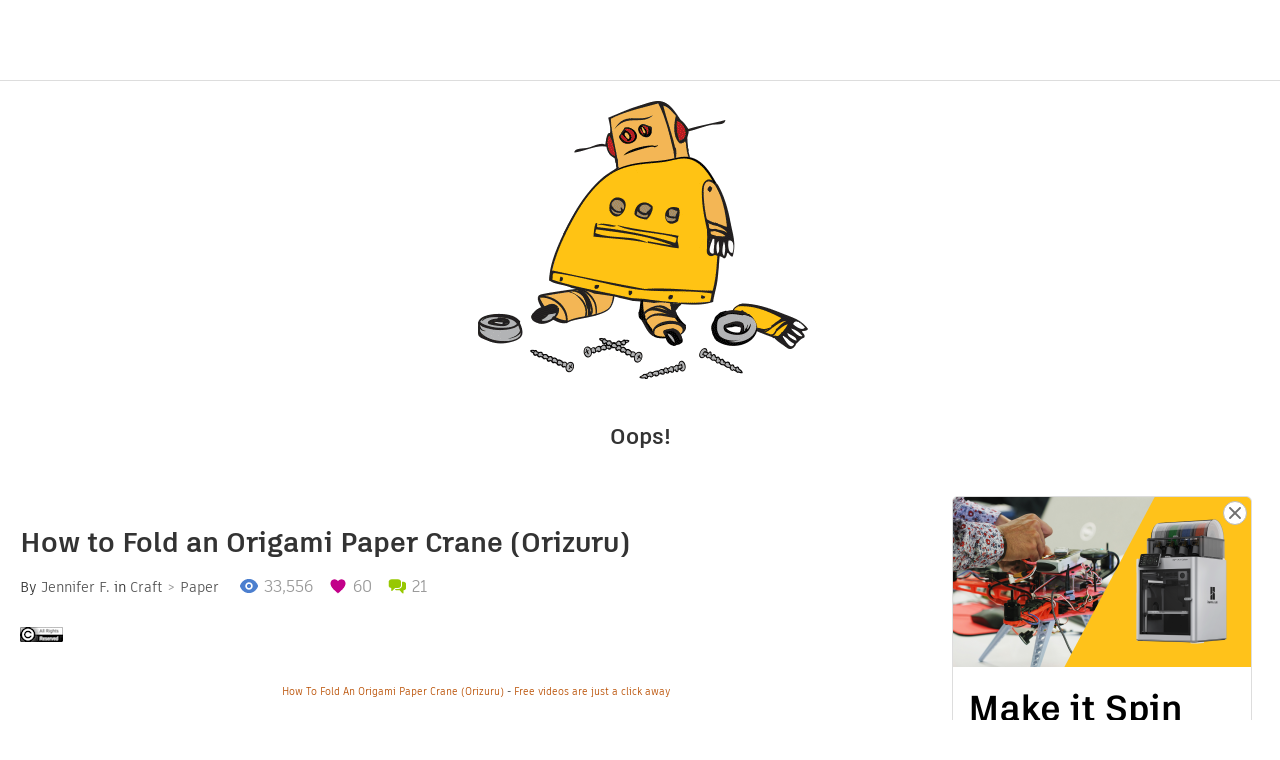

--- FILE ---
content_type: text/javascript
request_url: https://www.instructables.com/assets/js_bundles/403b5fa8e1/IbleFooterPortal-Cmk1vOag.js
body_size: 325
content:
import{j as o}from"./main-o6l6Untk.js";import{P as t,D as r}from"./Instructable-BUJPM5i_.js";import"./index-Bd9olsoo.js";import"./index-5W44W1l7.js";import"./useUser-BcL9eHIz.js";import"./cdn-D6-enk8G.js";import"./AdminPanel-pgyc5L9c.js";import"./MultiDropdown-BH1r-sT6.js";import"./Checkbox-Cq3QJMm4.js";import"./Messages.component-BL-8cJDm.js";import"./useDismissableMessages-BEAqdlf4.js";import"./licenses-s0r2cUio.js";import"./useScrollToItem-B_Kv1lBV.js";import"./Textarea-BbgS6SBk.js";import"./Modal.component-DvPzfoOZ.js";import"./index.browser-OxPLOBIU.js";import"./contentful-BHW9VJwk.js";import"./Avatar-DbtgUEk4.js";import"./index-BF3DG7IV.js";import"./Toolbar.component-3iA8Fs0I.js";import"./TextEditor-By2gQEIl.js";import"./quill.snow-Du58xShQ.js";import"./quillHandlers-C1FxpQbq.js";import"./MobileTextEditor-D_G99ln2.js";import"./ThumbnailImage-DF7uQOp8.js";import"./Banner-CAg60xfL.js";import"./Overlay.component-CkMQTOPj.js";import"./Note.component-CUfyso1O.js";import"./interact.min--X-gDH9U.js";import"./operations-DcYdHP99.js";import"./selectors-EroiZ4gA.js";import"./useSearch-C05ADA6g.js";import"./search-BsMWRe9c.js";import"./GlobalSearch.module-BOcrh7kU.js";import"./GlobalHeader.module-B9C__x8B.js";import"./Fieldset-hXFXWngt.js";import"./RadioButton-CQMRJSII.js";import"./index-C3NqEb2L.js";import"./TextInput-B0Q0L0kR.js";const O=()=>o.jsx(t,{selector:"#ible-footer-portal",children:o.jsx(r,{showContestEntries:!0,showIMadeIts:!0,showRecommendations:!0,showComments:!0})});export{O as default};


--- FILE ---
content_type: application/x-javascript;charset=utf-8
request_url: https://smetrics.autodesk.com/id?d_visid_ver=4.4.0&d_fieldgroup=A&mcorgid=6DC7655351E5696B0A490D44%40AdobeOrg&mid=71748547389123029151388789023711058262&ts=1768796383084
body_size: -42
content:
{"mid":"71748547389123029151388789023711058262"}